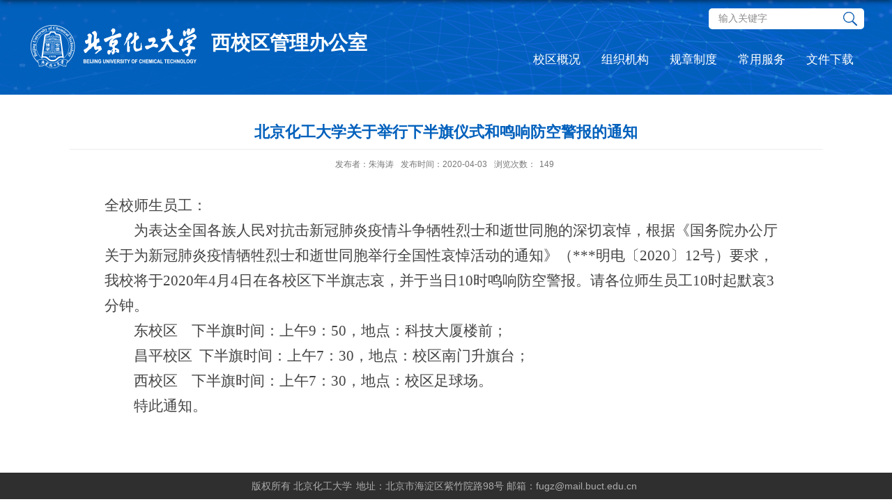

--- FILE ---
content_type: text/html
request_url: https://xqb.buct.edu.cn/2020/0409/c8951a108453/page.htm
body_size: 2738
content:
<!DOCTYPE html>
<html>
<head>
<meta charset="utf-8">
<meta name="renderer" content="webkit" />
<meta http-equiv="X-UA-Compatible" content="IE=edge,chrome=1">
<meta name="viewport" content="width=1200"/>
<title>北京化工大学关于举行下半旗仪式和鸣响防空警报的通知</title>
<meta name="keywords" content="西校区工作办公室">
<meta name="description" content="北京化工大学" >
<meta name="description" content="全校师生员工：为表达全国各族人民对抗击新冠肺炎疫情斗争牺牲烈士和逝世同胞的深切哀悼，根据《国务院办公厅关于为新冠肺炎疫情牺牲烈士和逝世同胞举行全国性哀悼活动的通知》（国办发明电〔2020〕12号）要求，我校将于2020年4月4日在各校区下半旗志哀，并于当日10时鸣响防空警报。请各位师生员工10时起默哀3分钟。东校区 下半旗时间：上午9：50，地点：科技大厦楼前；昌平校区 下半旗时间：上午7：30，地点：校区南门升旗台；西校区 下半旗时间：上午7：30，地点：校区足球场。特此通知。" />

<link type="text/css" href="/_css/_system/system.css" rel="stylesheet"/>
<link type="text/css" href="/_upload/site/1/style/1/1.css" rel="stylesheet"/>
<link type="text/css" href="/_upload/site/00/db/219/style/131/131.css" rel="stylesheet"/>
<link type="text/css" href="/_js/_portletPlugs/sudyNavi/css/sudyNav.css" rel="stylesheet" />
<link type="text/css" href="/_js/_portletPlugs/datepicker/css/datepicker.css" rel="stylesheet" />
<link type="text/css" href="/_js/_portletPlugs/simpleNews/css/simplenews.css" rel="stylesheet" />

<script language="javascript" src="/_js/jquery.min.js" sudy-wp-context="" sudy-wp-siteId="219"></script>
<script language="javascript" src="/_js/jquery.sudy.wp.visitcount.js"></script>
<script type="text/javascript" src="/_js/_portletPlugs/sudyNavi/jquery.sudyNav.js"></script>
<script type="text/javascript" src="/_js/_portletPlugs/datepicker/js/jquery.datepicker.js"></script>
<script type="text/javascript" src="/_js/_portletPlugs/datepicker/js/datepicker_lang_HK.js"></script>
<script type="text/javascript" src="/_upload/tpl/01/78/376/template376/extends/extends.js"></script>
<link rel="stylesheet" href="/_upload/tpl/01/78/376/template376/style.css" type="text/css" />
<link href="/_upload/tpl/01/78/376/template376/favicon.ico" type="image/x-icon" rel="shortcut icon" />
<!--[if lt IE 9]>
	<script src="/_upload/tpl/01/78/376/template376/extends/libs/html5.js"></script>
<![endif]-->
</head>
<body class="list">
<!--Start||head-->
<div class="wrapper header" id="header">
	<div class="inner">
		<div class="mod clearfix">
			<div class="head-left" frag="面板01">
				<!--logo开始-->
				<div class="sitelogo" frag="窗口01" portletmode="simpleSiteAttri">
					<a href="/main.htm" title="返回西校区管理办公室首页"><img border='0' src='/_upload/site/00/db/219/logo.png' /><span class="sitetitle">西校区管理办公室</span></a> 
				</div>
				<!--//logo结束-->
			</div>
			<div class="head-right">
				<div class="searchbox" frag="窗口03" portletmode="search">
					<form method="POST" action="/_web/_search/api/search/new.rst?locale=zh_CN&request_locale=zh_CN&_p=YXM9MjE5JnQ9Mzc2JmQ9MTc1OSZwPTMmZj04NTE3JmE9MCZtPVNOJnxibm5Db2x1bW5WaXJ0dWFsTmFtZT04NTE3Jg__" target="_blank" onsubmit="if ($('#keyword').val() === '输入关键字') { $('#keyword').val(''); }">
    <div class="wp_search">
        <table>
            <tbody><tr>
                <td height="25px">
                    <input id="keyword" name="keyword" style="width: 150px" class="keyword" type="text" value="输入关键字" onfocus="if (this.value === '输入关键字') { this.value = ''; }" onblur="if (this.value === '') { this.value = '输入关键字; }">
                </td>
                <td>
                    <input name="btnsearch" class="search" type="submit" value="">
                </td>
            </tr>
        </tbody></table>
    </div>
</form>
				</div>
				<div class="wp-window" frag="窗口1">
					
						
						<ul class="wp-menu">
							<li class="menu-item i1"><a class="menu-link" href="/xqgk/list.htm" target="_self">校区概况</a>
								
							</li>
							
							<li class="menu-item i2"><a class="menu-link" href="/zzjg/list.htm" target="_self">组织机构</a>
								
								<em class="menu-switch-arrow"></em>
								<ul class="sub-menu ">
									
									<li class="sub-item i2-1"><a class="sub-link" href="/zyzn/list.htm" target="_self">主要职能</a></li>
									
									<li class="sub-item i2-2"><a class="sub-link" href="/lxfs/list.htm" target="_self">联系方式</a></li>
									
								</ul>
								
							</li>
							
							<li class="menu-item i3"><a class="menu-link" href="/gzzd/list.htm" target="_self">规章制度</a>
								
							</li>
							
							<li class="menu-item i4"><a class="menu-link" href="/cyfw/list.htm" target="_self">常用服务</a>
								
							</li>
							
							<li class="menu-item i5"><a class="menu-link" href="http://web.buct.edu.cn/_s219/swhz/list.psp" target="_self">文件下载</a>
								
							</li>
							
						</ul>
						
					
				</div>			
			</div>

		</div>
	</div>
</div>
<!--End||head-->
<!--Start||content-->
<div class="wrapper" id="d-container">
	<div class="inner clearfix">
		<div class="infobox">
			<div class="article" frag="窗口3" portletmode="simpleArticleAttri">
				
				  <h1 class="arti_title">北京化工大学关于举行下半旗仪式和鸣响防空警报的通知</h1>
				  <h2 class="arti_title"></h2>
				  <p class="arti_metas"><span class="arti_publisher">发布者：朱海涛</span><span class="arti_update">发布时间：2020-04-03</span><span class="arti_views">浏览次数：<span class="WP_VisitCount" url="/_visitcountdisplay?siteId=219&type=3&articleId=108453">86</span></span></p>
				  <div class="entry">
					<div class="read"><div class='wp_articlecontent'><p><style type="text/css"> 	 	</style></p><p style="widows:2;orphans:2;text-align:left;margin-bottom:0in;"><span style="font-family:simsun;color:#444444;color:#444444;color:#444444;font-family:仿宋;color:#444444;color:#444444;font-family:仿宋;color:#444444;font-family:仿宋;font-family:仿宋;font-size:18px;font-size:21px">全校师生员工：</span></p><p style="text-indent:0.44in;widows:2;orphans:2;text-align:left;margin-bottom:0in;"><a name="_GoBack"></a><span style="font-family:simsun;color:#444444;color:#444444;color:#444444;font-family:仿宋;color:#444444;color:#444444;font-family:仿宋;color:#444444;font-family:仿宋;font-family:仿宋;font-size:18px;font-size:21px">为表达全国各族人民对抗击新冠肺炎疫情斗争牺牲烈士和逝世同胞的深切哀悼，根据《国务院办公厅关于为新冠肺炎疫情牺牲烈士和逝世同胞举行全国性哀悼活动的通知》（***明电〔</span><span style="color:#444444;"><span style="font-family:times new roman, serif;font-size:18px;font-size:21px">2020</span><span style="font-family:simsun;font-family:仿宋;font-family:仿宋;font-family:仿宋;font-size:18px;font-size:21px">〕</span></span><span style="color:#444444;"><span style="font-family:times new roman, serif;font-size:18px;font-size:21px">12</span><span style="font-family:simsun;font-family:仿宋;font-family:仿宋;font-family:仿宋;font-size:18px;font-size:21px">号）要求，我校将于</span></span><span style="color:#444444;"><span style="font-family:times new roman, serif;font-size:18px;font-size:21px">2020</span><span style="font-family:simsun;font-family:仿宋;font-family:仿宋;font-family:仿宋;font-size:18px;font-size:21px">年</span></span><span style="color:#444444;"><span style="font-family:times new roman, serif;font-size:18px;font-size:21px">4</span><span style="font-family:simsun;font-family:仿宋;font-family:仿宋;font-family:仿宋;font-size:18px;font-size:21px">月</span></span><span style="color:#444444;"><span style="font-family:times new roman, serif;font-size:18px;font-size:21px">4</span><span style="font-family:simsun;font-family:仿宋;font-family:仿宋;font-family:仿宋;font-size:18px;font-size:21px">日在各校区下半旗志哀，并于当日</span></span><span style="color:#444444;"><span style="font-family:times new roman, serif;font-size:18px;font-size:21px">10</span><span style="font-family:simsun;font-family:仿宋;font-family:仿宋;font-family:仿宋;font-size:18px;font-size:21px">时鸣响防空警报。请各位师生员工</span></span><span style="color:#444444;"><span style="font-family:times new roman, serif;font-size:18px;font-size:21px">10</span><span style="font-family:simsun;font-family:仿宋;font-family:仿宋;font-family:仿宋;font-size:18px;font-size:21px">时起默哀</span></span><span style="color:#444444;"><span style="font-family:times new roman, serif;font-size:18px;font-size:21px">3</span><span style="font-family:simsun;font-family:仿宋;font-family:仿宋;font-family:仿宋;font-size:18px;font-size:21px">分钟。</span></span></p><p style="text-indent:0.44in;widows:2;orphans:2;text-align:left;margin-bottom:0in;"><span style="font-family:simsun;color:#444444;color:#444444;color:#444444;font-family:仿宋;color:#444444;color:#444444;font-family:仿宋;color:#444444;font-family:仿宋;font-family:仿宋;font-size:18px;font-size:21px">东校区&nbsp;&nbsp;&nbsp; 下半旗时间：上午</span><span style="color:#444444;"><span style="font-family:times new roman, serif;font-size:18px;font-size:21px">9</span><span style="font-family:simsun;font-family:仿宋;font-family:仿宋;font-family:仿宋;font-size:18px;font-size:21px">：</span></span><span style="color:#444444;"><span style="font-family:times new roman, serif;font-size:18px;font-size:21px">50</span><span style="font-family:simsun;font-family:仿宋;font-family:仿宋;font-family:仿宋;font-size:18px;font-size:21px">，地点：科技大厦楼前；</span></span></p><p style="text-indent:0.44in;widows:2;orphans:2;text-align:left;margin-bottom:0in;"><span style="font-family:simsun;color:#444444;color:#444444;color:#444444;font-family:仿宋;color:#444444;color:#444444;font-family:仿宋;color:#444444;font-family:仿宋;font-family:仿宋;font-size:18px;font-size:21px">昌平校区&nbsp; 下半旗时间：上午</span><span style="color:#444444;"><span style="font-family:times new roman, serif;font-size:18px;font-size:21px">7</span><span style="font-family:simsun;font-family:仿宋;font-family:仿宋;font-family:仿宋;font-size:18px;font-size:21px">：</span></span><span style="color:#444444;"><span style="font-family:times new roman, serif;font-size:18px;font-size:21px">30</span><span style="font-family:simsun;font-family:仿宋;font-family:仿宋;font-family:仿宋;font-size:18px;font-size:21px">，地点：校区南门升旗台；</span></span></p><p style="text-indent:0.44in;widows:2;orphans:2;text-align:left;margin-bottom:0in;"><span style="font-family:simsun;color:#444444;color:#444444;color:#444444;font-family:仿宋;color:#444444;color:#444444;font-family:仿宋;color:#444444;font-family:仿宋;font-family:仿宋;font-size:18px;font-size:21px">西校区&nbsp;&nbsp;&nbsp; 下半旗时间：上午</span><span style="color:#444444;"><span style="font-family:times new roman, serif;font-size:18px;font-size:21px">7</span><span style="font-family:simsun;font-family:仿宋;font-family:仿宋;font-family:仿宋;font-size:18px;font-size:21px">：</span></span><span style="color:#444444;"><span style="font-family:times new roman, serif;font-size:18px;font-size:21px">30</span><span style="font-family:simsun;font-family:仿宋;font-family:仿宋;font-family:仿宋;font-size:18px;font-size:21px">，地点：校区足球场。&nbsp;</span></span></p><p style="text-indent:0.44in;widows:2;orphans:2;text-align:left;margin-bottom:0in;"><span style="font-family:simsun;color:#444444;color:#444444;color:#444444;font-family:仿宋;color:#444444;color:#444444;font-family:仿宋;color:#444444;font-family:仿宋;font-family:仿宋;font-size:18px;font-size:21px">特此通知。</span></p><p style="text-indent:0.44in;margin-bottom:0in;"><br /></p><p><br /></p></div></div>
				  </div>
				
			</div>
		</div>
  </div>
</div>
<!--End||content-->
<!--Start||footer-->
<div class="wrapper footer" id="footer">
	<div class="inner">
		<div class="mod clearfix">
			<div class="foot-left" frag="窗口90" portletmode="simpleSiteAttri">
				<div frag=“窗口内容>
					<p class="copyright"><span>版权所有 北京化工大学</span><span>地址：北京市海淀区紫竹院路98号 邮箱：fugz@mail.buct.edu.cn</span><span></span></p>
				</div>
			</div>
		</div>
	</div>
</div>
<!--End||footer-->
</body>
<script type="text/javascript" src="/_upload/tpl/01/78/376/template376/js/comcus.js"></script>
<script type="text/javascript" src="/_upload/tpl/01/78/376/template376/js/list.js"></script>
</html>
 <img src="/_visitcount?siteId=219&type=3&articleId=108453" style="display:none" width="0" height="0"/>

--- FILE ---
content_type: text/html;charset=UTF-8
request_url: https://xqb.buct.edu.cn/_visitcountdisplay?siteId=219&type=3&articleId=108453
body_size: -196
content:
149


--- FILE ---
content_type: text/css
request_url: https://xqb.buct.edu.cn/_upload/tpl/01/78/376/template376/style.css
body_size: 6671
content:
@charset "utf-8";
html,body,h1,h2,h3,h4,h5,h6,div,dl,dt,dd,ul,ol,li,p,blockquote,pre,hr,figure,table,caption,th,td,form,fieldset,legend,input,button,textarea,menu{ margin:0; padding:0; }
header,footer,section,article,aside,nav,hgroup,address,figure,figcaption,menu,details{ display:block; }
table{ border-collapse:collapse; border-spacing:0; }
caption,th{ text-align:left; font-weight:normal; }
html,body,fieldset,img,iframe,abbr{ border:0;}
img{vertical-align:top;}
html{ overflow-x:hidden; }
i,cite,em,var,address,dfn{ font-style:normal; }
[hidefocus],summary{ outline:0; }
li{ list-style:none; }
h1,h2,h3,h4,h5,h6,small{ font-size:100%; }
sup,sub{ font-size:83%; }
pre,code,kbd,samp{ font-family:inherit; }
q:before,q:after{ content:none; }
textarea{ overflow:auto; resize:none; }
label,summary{ cursor:default; }
a,button{ cursor:pointer; }
h1,h2,h3,h4,h5,h6,em,strong,b{ font-weight:bold; }
del,ins,u,s,a,a:hover{ text-decoration:none; }
body,textarea,input,button,select,keygen,legend{ font:13px/1 arial,\5b8b\4f53; color:#333; outline:0; }
:focus { outline:0; }
/*备用样式表*/
.none { display:none; }
.wcb{ width:100%; height:30px; border:2px dashed #97CBE0; }
.hidden { visibility:hidden; }
.clear { width:100%; height:0; line-height:0; font-size:0; overflow:hidden; clear:both; display:block; _display:inline; }
.clearfix:after{clear: both;content: ".";display: block;height:0;visibility: hidden;}
.clearfix{ display: block; *zoom:1; }
/*.icon{display:inline-block;width: 32px;height: 32px;vertical-align:middle;background:url(images/icon.png) no-repeat;}*/
/*css3扩展*/
body:before {content: ""; position: fixed; top: -10px; left: 0; z-index: 110; width: 100%; height: 10px;
 -webkit-box-shadow: 0px 0px 10px rgba(0,0,0,.8);
	-moz-box-shadow: 0px 0px 10px rgba(0,0,0,.8);
	     box-shadow: 0px 0px 10px rgba(0,0,0,.8);
}
::-webkit-input-placeholder { color:#ccc;/* WebKit browsers */}
:-moz-placeholder {color:#ccc; /* Mozilla Firefox 4 to 18 */}
::-moz-placeholder { color:#ccc;/* Mozilla Firefox 19+ */}
:-ms-input-placeholder { color:#ccc;/* Internet Explorer 10+ */}
/**布局开始**/
body {line-height: 1;font-size: 13px;font-family: "Arial","Microsoft YaHei","\u5b8b\u4f53", Tahoma, Geneva, sans-serif;color:#333;}
p{line-height:1.75;}
a {color:#333; text-decoration:none; transition:all 0.4s ease-in-out; }
a:hover { color:#215eb9; }
/*页面尺寸*/
.wrapper { width:100%; margin:0 auto;  }
.wrapper .inner {width: 1200px;margin:0 auto;} /**页面全局宽度**/
/*headtop*/
#headtop{background: #666;}
#headtop .inner{}
.headtop .top-left{float: left;}
.headtop .top-right{float:right;}
/*head开始*/
#header {background: #215eb9 url('images/head_bg.jpg') no-repeat center top;}
#header .inner{height: 136px;position:relative;}
.header .sitelogo{float:left;padding-top: 32px;}
.header .sitetitle {display:inline-block;margin-top: 16px; margin-left:16px;font-size:28px;font-weight:bold;color:#fff;} /**站点名称**/
.header .head-left{float:left;display:inline-block;}
.header .head-main{float:left;margin-top:10px;}
.header .head-right{float:right;margin-top: 12px;}
/*rale样式*/
.site-rale{}
.site-rale ul{}
.site-rale ul li.links{float:left;}
.site-rale ul li.links a{line-height: 35px;padding: 0 12px 0 12px;padding-left: 19px;font-size: 13px;color: #cad3d4;background:url(images/link_icon.png) no-repeat;}
.site-rale ul li.links a:hover{color:#fff;}
.site-rale ul li.links.i1 a{background-position: 0px 0px;}
.site-rale ul li.links.i2 a{background-position: -60px 0px;}
.site-rale ul li.links.i3 a{background-position: -117px 0px;}
.site-rale ul li.links.i4 a{background-position: -177px 0px;}
/*lang样式*/
.site-lang{}
.site-lang ul{float:right;}
.site-lang ul li.links{float:left;}
.site-lang ul li.links a{line-height: 35px;margin:0px 5px;font-size: 13px;color: #cad3d4;}
.site-lang ul li.links a:hover{color:#fff;}
/*默认主导航样式*/
#nav{background: #004ea1;}
#nav .inner{}
#nav .inner .wp-panel{}/*导航*/
#nav .inner .wp-panel .wp-window{}
#nav .inner .wp-panel .navbg{position:absolute; z-index:-1;left:0;right:0;top:0;bottom:0; width:auto; height:100%;background:#fff;opacity:.7;filter:alpha(opacity=70);}
/*导航样式：后台绑定时也可以定义配置*/
.wp-menu {margin:0 auto}
.wp-menu .menu-item {display: inline-block; float: left; position: relative;}
.wp-menu .menu-item.i1 { background:none;}
.wp-menu .menu-item.i5 .sub-menu { left: auto; right: 0; }
.wp-menu .menu-item a > .menu-switch-arrow{ display:none; width:20px; height:20px; background:url(images/nav_j.png) no-repeat center center;vertical-align:middle; }
.wp-menu .menu-item a.menu-link {display: inline-block;padding: 0 15px;line-height: 42px;color: #FFFFFF;font-size: 17px;}
.wp-menu .menu-item.hover a.menu-link,
.wp-menu .menu-item a.hover{background-color:#1384e2; text-decoration: none; color: #eee;}
.sub-menu {display: none;position: absolute;left: 0;top: 42px;min-width: 100%; text-align: center; z-index: 100;background:#fff;}
.sub-menu .sub-item { position: relative; white-space: nowrap; vertical-align: top; display: inline-block; *display: inline; *zoom:1; width: 100%;}
.sub-menu .sub-item a {display: block;color: #000;height: 40px;line-height: 40px;padding: 0 17px;font-size: 14px;background:none;}
.sub-menu .sub-item.hover> a,
.sub-menu .sub-item a:hover{ color: #fff; background-color:#1384e2; display: block; }
.sub-menu .sub-menu { left: 100%; top:0px; z-index: 200; background:#fff;}
/**主页banner开始**/
#banner {background: #e7e2df;}
#banner .inner {width:auto;max-width: 100%;text-align: center;position:relative;}
/**主体模块样式**/
#m-container {}
#m-container .inner {}
/**首页三列布局**/
.mod {}
.mbox {}

.main1{ background: #eef1f9; }
.main1 .inner{padding:30px 0px 36px;}
.main1 .mod1 .ml{float:left; width:580px;}
.main1 .mod1 .mr{float:right;width: 600px;}
.main1 .mod2 .ml{float:left; width:683px;}
.main1 .mod2 .mr{float:right;width: 495px;}
.main1 .mod2 { margin-bottom: 25px; }

.main2 { background: url(images/main2.jpg) no-repeat center top; }
.main2 .inner { padding: 16px 0 48px; }
.main2 .mod .post-41 { float: left; margin-right: 42px; width: 292px;}
.main2 .mod .post-42 { float: left; margin-right: 72px;  width: 292px;}
.main2 .mod .post-43 { float: left; width: 225px; }
.main2 .mod .post-44 { float: right; width: 200px; margin-top: 60px;}

.main4{}
.main4 .inner{padding: 20px; background:#fff;width:960px;}
.main4 .ml{float:left; width:530px;}
.main4 .mr{float:right;padding-top:25px;}
.main4 .mr .mlink{}
/**标题栏新闻窗口**/
.post {}
.post .tt {display:inline-block;width:100%;border-bottom: 0px solid #e6e6e6;} /**标题栏**/
.post .tt .tit {display:inline-block;float:left;font-size: 16px;font-weight:normal;} /**标题字体**/
.post .tt .tit .title {display:block;line-height: 42px;color: #424242;font-family:"Microsoft yahei";}
.post .tt .tit .name{ display:none; line-height:16px; color:#333; }/*栏目别名*/
.post .con {margin:0 auto; }
.post .con .wp_article_list .list_item { border-bottom:1px dashed #ccc; } /**新闻列表**/
.post .con .wp_article_list .list_item .Article_Index { background:url(images/li.gif) no-repeat center; }
.post .more_btn {display:inline-block;*display:inline; *zoom:1; height: 20px;margin-top: 2px;line-height: 20px;float:right; margin-right: 21px;}
.post .more_btn .more_text,.post .more_btn a {font-size:14px; cursor:pointer;} 
.post .more_btn a{color:#666;} 
.post .more_btn a:hover{color:#666;} 
.post .news_list li.news .news_imgs{ overflow: hidden; }
.post .news_list li.news .news_imgs img{transition: 1s;}
.post .news_list li.news:hover .news_imgs img{transform: scale(1.1);}
/*标准标题*/
.post1 {}
.post1 .tt {border-bottom: 1px solid #ccdff2; padding-bottom: 15px;}
.post1 .tt .tit {}
.post1 .tt .tit .title {display:inline-block;margin-right:20px;font-size: 20px;font-weight:bold;color: #215eb9;cursor:pointer; line-height: 20px}
.post1 .tt .tit .title.selected {color:#215eb9;}
.post1 .more_btn a{color:#a3a3a3;}
/*带图标标题*/
.post2 { }
.post2 .tt { padding: 10px 0; }
.post2 .tt .tit {}
.post2 .tt .tit .title {font-size: 16px;font-weight:bold;color: #fff;cursor:pointer; line-height: 18px;}
.post2 .con {}
/*居中标题*/
.post3 {}
.post3 .tt {width:100%; text-align: center; } 
.post3 .tt .tit {float:none;}
.post3 .tt .tit .title {font-weight:bold; color: #1B2EA3;}
.post3 .more_btn {margin-left:10px;line-height: 20px; float:none;}
/*标题切换hover*/
.post4 {}
.post4 .tt {border-bottom:1px solid #57b8ef;}
.post4 .tt .tit {border-bottom:0px;}
.post4 .tt .tit .title {display:inline-block;margin-right:20px;color: #333; border-bottom: 3px solid #0074B3; cursor:pointer;}
.post4 .tt .tit .title.selected {border-bottom:3px solid #fff; color:#000;}
.post4 .more_btn a{color:#1826a5;}
/**自定义新闻列表**/
.news_list { }
.news_list li.news {line-height: 34px;padding-left:0px;} /**标题图标**/
.news_list li.news span.news_title { float:left; }/*标题*/
.news_list li.news span.news_title img {vertical-align: middle;}
.news_list li.news span.news_meta {float:right;margin-left:2px;color: #9C9C9C;}/*属性*/
.news_list li.news .news_time,
.news_list li.news .news_time span{color: #666;}/*发布时间*/
.news_list li.news .news_icon {display:inline-block;margin:0 auto; border:0px solid red;}
.news_list li.news .news_text {line-height:22px; color:#666;}/*默认简介*/
.news_list li.news .news_bg {position:absolute; left:0px;bottom:0px; right:0px; height:30px; background:#000; opacity:.7; filter:Alpha(opacity=70);}
.news_list li.news p {line-height:34px;}
/*日历新闻样式1*/
.rili{}
.rili .con{ padding:5px 0px;}
.rili .news_list {}
.rili .news_list li.news{margin-top:0px;}
.rili .news_list li.news.n1{}
.rili .news_list li.news .news_date{float: left;width: 60px;height: 28px;line-height:28px;margin-top:3px;margin-right: -70px;font-family:"Microsoft YaHei";border-radius:4px;background: #146cc1;text-align:center;vertical-align:middle;}
.rili .news_list li.news .news_date .news_year{display:inline-block;padding: 0 4px;font-size: 18px;color: #fff;}
.rili .news_list li.news .news_date .news_days{display:inline-block;height: 26px;padding: 0 6px;font-size: 14px;color: #18267d;border-radius:0px 4px 4px 0px;background: #fff;vertical-align:top;border:1px solid #146cc1;}
.rili .news_list li.news .news_wz{width:100%;} 
.rili .news_list li.news .news_wz .news_con{margin-left:70px;}
.rili .news_list li.news .news_title{line-height: 34px;margin-top: 0px;font-size: 14px;color:#000;} 
.rili .news_list li.news .news_text{line-height: 20px; margin-top:0px;font-size: 12px;color:#666;}
/*日历新闻样式2*/
.rili2{}
.rili2 .con{ padding:5px 0px;}
.rili2 .news_list {}
.rili2 .news_list li.news{margin-bottom: 7px;padding-bottom: 9px;border-bottom:1px solid #ccc;}
.rili2 .news_list li.news.n1{margin-top:10px;}
.rili2 .news_list li.news.n4{border-bottom:none; margin-bottom: 6px;}
.rili2 .news_list li.news .news_date{float: left;width: 60px;margin-right:-70px;background:#00707a;text-align:center;}
.rili2 .news_list li.news .news_date .news_year{line-height: 25px;font-size: 12px; color:#fff; background-color:#0068cc;}
.rili2 .news_list li.news .news_date .news_days{line-height:32px; font-size: 28px; color:#5c5c5c; background-color:#fff; border: 1px solid #cccccc; border-top: 1px solid #99cdff;}
.rili2 .news_list li.news .news_wz{width:100%;}
.rili2 .news_list li.news:hover .news_wz { background: #eee; }
.rili2 .news_list li.news .news_wz .news_con{margin-left:70px; padding: 5px 0px;} 
.rili2 .news_list li.news .news_title{line-height: 22px;margin-top: 4px;font-size: 15px;color:#000;} 
.rili2 .news_list li.news .news_title a{ color:#0651ad;} 
.rili2 .news_list li.news .news_text{line-height: 22px;font-size: 12px;} 
.rili2 .news_list li.news .news_text a{ color:#9c9c9c;} 
.rili2 .news_list li.news:hover .news_date .news_year{}
.rili2 .news_list li.news:hover .news_date .news_days{background-color:#0068cc; color: #fff;}
/*标题文*/
.news_text{}
.news_text .news_list {}
.news_text .news_list li.news{margin-bottom:10px;} 
.news_text .news_list li.news .news_title{line-height: 24px; font-size: 15px;} 
.news_text .news_list li.news .news_text{line-height:22px;font-size: 13px;}
.news_text .news_list li.news .news_time{line-height: 28px;font-size: 13px;}
/*图列表*/
.news_tu{}
.news_tu .con{padding: 12px 0px;}
.news_tu .news_list {}
.news_tu .news_list li.news{float:left;}
.news_tu .news_list li.news .news_box{transition:all 0.4s ease-in-out;}
.news_tu .news_list li.news .news_box:hover{}
.news_tu .news_list li.news .news_imgs{ overflow: hidden; }
.news_tu .news_list li.news .news_imgs img{transition: 1s;}
.news_tu .news_list li.news:hover .news_imgs img{transform: scale(1.1);}
.news_tu .news_list li.news .news_wz{}
.news_tu .news_list li.news .news_wz .news_con{} 
.news_tu .news_list li.news .news_title{overflow: hidden;text-overflow:ellipsis;white-space: nowrap;font-size: 14px;} 
.news_tu .news_list li.news .news_title a{}
/*图文*/
.tu_text{}
.tu_text .news_list {}
.tu_text .news_list li.news{margin-bottom:10px;}
.tu_text .news_list li.news .news_imgs{float: left;width: 105px;}
.tu_text .news_list li.news .news_imgs a{display:table-cell; vertical-align:middle; background-color:#efefef;}
.tu_text .news_list li.news .news_imgs img{width:100%; height:auto; }
.tu_text .news_list li.news .news_wz{width:100%;} 
.tu_text .news_list li.news .news_wz .news_con{margin-left:120px; padding: 0px 0px; position:relative;} 
.tu_text .news_list li.news .news_title{line-height: 22px; font-size: 15px;} 
.tu_text .news_list li.news .news_title a{ color: #0651ad; } 
.tu_text .news_list li.news .news_text{line-height:22px; font-size:12px;}
.tu_text .news_list li.news .news_text a{ color: #9c9c9c; }
.tu_text .news_list li.news .news_time{line-height: 26px; font-size:12px;}
/*文字图标链接*/
.link_text {margin-bottom:0px;}
.link_text .news_list{}
.link_text .news_list li.news{float:left;display: inline-block; *display: inline; *zoom:1;width: 100px; text-align:center;}
.link_text .news_list li.news .news_box{}
.link_text .news_list li.news .link_icon{display:inline-block;width:100%;}
.link_text .news_list li.news .link_icon:hover{}
.link_text .news_list li.news .link_con{display:block; width: 100px;font-size: 16px; text-align: center;}
.link_text .news_list li.news.i4 .link_icon .icon,
.link_text .news_list li.news.i5 .link_icon .icon,
.link_text .news_list li.news.i6 .link_icon .icon{ height: 120px }
.link_text .news_list li.news .link_icon .icon{width: 100px;height: 105px;background: url(images/links_icon.png) no-repeat center top; display: block;s}
.link_text .news_list li.news.i2 .link_icon .icon{background-position: center -136px;}
.link_text .news_list li.news.i3 .link_icon .icon{background-position: center -270px;}
.link_text .news_list li.news.i4 .link_icon .icon{background-position: center -400px;}
.link_text .news_list li.news.i5 .link_icon .icon{background-position: center -530px;}
.link_text .news_list li.news.i6 .link_icon .icon{background-position: center -655px;}



/*图标链接*/
.link_icon {margin-bottom:0px;}
.link_icon .news_list{margin:0 -10px;}
.link_icon .news_list li.news{float:left;width:20%;text-align:center;border:none;}
.link_icon .news_list li.news .news_box{margin:0 10px;}
.link_icon .news_list li.news .link_icon{display:inline-block;width:100%;background-color:#1b2ea3; opacity:1; filter:Alpha(opacity=100); background: url(images/links_icon.png) no-repeat top center;}
.link_icon .news_list li.news .link_icon:hover{background-color:#1b2ea3; opacity:.8; filter:Alpha(opacity=80);}
.link_icon .news_list li.news .link_icon .icon{width: 100px;height: 118px;}
.link_icon .news_list li.news.i1 .link_icon .icon{background-position: 0px 0px;}
.link_icon .news_list li.news.i2 .link_icon .icon{background-position: -86px 0px;}
.link_icon .news_list li.news.i3 .link_icon .icon{background-position: -169px 0px;}
.link_icon .news_list li.news.i4 .link_icon .icon{background-position: -258px 0px;}
.link_icon .news_list li.news.i5 .link_icon .icon{background-position: -335px 0px;}
.link_icon .news_list li.news.i6 .link_icon .icon{background-position: -421px 0px;}
.link_icon .news_list li.news.i7 .link_icon .icon{background-position: -86px 0px;}
.link_icon .news_list li.news.i8 .link_icon .icon{background-position: -86px 0px;}
.link_icon .news_list li.news .link_con{display:block;line-height:30px;color:#000;}

.post-33{}
.post-33 .con{}
.post-33 .news_list{}
.post-33 .news_list li.news{padding-left:18px; background:url('images/news_biao.png') no-repeat 3px center;}

.post-41{}
/***********************************************************
 * 列表页
 */
/**首页三列布局**/
/**列表页**/
/*栏目图片*/
.wp-inner { width: 1200px; margin: 0 auto; }
.l-banner{height: 235px;background-position:center center;background-repeat:no-repeat;text-align:center;}
.l-banner img{display:none;height:100%;vertical-align:top;}
/**主体列表页开始**/
#l-container {}
#l-container .inner {padding:25px 10px;}
/**主体文章页开始**/
#d-container {}
#d-container .inner {padding:20px 60px;background:#fff; box-sizing: border-box;}

.col_menu {width: 240px;float:left;margin-right:-240px;position:relative;} 
.col_menu .l-qh{ margin-bottom:10px;}
.col_menu .col_menu_head {background: #215eb9;}/**位置栏目背景**/
.col_menu .col_menu_head h3.col_name { font-size:20px; font-weight:normal; color:#fff; }/**位置栏目字体**/
.col_menu .col_menu_head h3.col_name .col_name_text { display:block; line-height:50px; padding:0px 5px 0px 30px;}/**栏目名称图标**/
.col_menu .col_menu_con{border:1px solid #e4e4e4;}
/*栏目列表*/
.col_list{}
.col_list .wp_listcolumn { border-top:0px solid #2867A0; border-bottom:0px solid #fff; }
.col_list .wp_listcolumn .wp_column a {color:#333;font-size: 15px;font-weight:normal;background:none;border-top:0px solid #fff;border-bottom: 1px solid #F6EAEA;}
.col_list .wp_listcolumn .wp_column a .column-name{padding:5px 28px 5px;line-height:32px;}
.col_list .wp_listcolumn .wp_column a:hover,
.col_list .wp_listcolumn .wp_column a.selected { color:#215eb9; background:#eee; } 
.col_list .wp_listcolumn .wp_column a.selected span.column-name{color: #215eb9;}
.col_list .wp_listcolumn .wp_subcolumn .wp_column a { color:#454545;background:none; border-top:1px solid #fff; border-bottom:1px solid #bbb;}
.col_list .wp_listcolumn .wp_column.parent > a .column-name{font-weight:bold; color:#215eb9;}
/*二级子栏目**/
.col_list .wp_listcolumn .wp_column .sub_list a {color:#333;border-top:1px solid #eee;margin-top:-1px;} 	
.col_list .wp_listcolumn .sub_list a .column-name {display:inline-block;line-height: 28px;padding: 5px 10px 5px 52px;cursor:pointer;}
.col_list .wp_listcolumn .sub_list a:hover,
.col_list .wp_listcolumn .wp_column a.selected {font-weight:bold; font-weight:bold;color:#215eb9;} 
/*三级子栏目**/
.col_list .wp_listcolumn .wp_column .sub_list .sub_list a {background:none; } 	
.col_list .wp_listcolumn .sub_list .sub_list a .column-name { padding: 5px 10px 5px 51px; cursor:pointer;}
.col_list .wp_listcolumn .sub_list .sub_list a :hover,
.col_list .wp_listcolumn .sub_list .sub_list a.selected {font-weight:bold; color:#215eb9;} 
/**栏目新闻**/
.col_news {width: 100%;min-height:500px;float:right;} 
.col_news .col_news_box{margin-left: 290px;}
.col_news_head {border-bottom: 1px solid #DBDBDB;}
.col_metas .col_title { display:inline-block; float:left; height: 48px; line-height: 48px; }  /**当前栏目**/
.col_metas .col_title h2 {display:inline-block;font-size: 20px;font-family:"Microsoft yahei";font-weight: normal;color: #215eb9;border-bottom: 3px solid #CBCBCB;}
.col_metas .col_path {display:inline-block;float:right;white-space:nowrap;height: 46px;line-height: 46px;color: #666;} /**当前位置**/
.col_metas .col_path a{color: #2F2F2F;}
.col_news_con { padding:5px 0px 10px 0px; margin:0;}
.col_news_list { margin-top:7px;}
.col_news_list .wp_article_list .list_item {} /**栏目新闻列表**/
.col_news_list .wp_article_list .list_item .Article_Index { }  /**栏目新闻图标序号**/
.col_news_list .wp_entry,.col_news_list .wp_entry p { line-height:1.75; font-size:14px; color:#333;}
.col_news_list .wp_entry p { margin-bottom:10px;}
.col_news_list .wp_entry table{ margin-bottom:4px;}
.col_news_list .wp_entry img { display: block; max-width:680px; _width:expression(this.width > 680 ? "680px" : this.width); } /**列表页文章图片大小限制**/
/**文章页**/
.infobox {width:auto; margin:0 auto; min-height: 500px;}
.article {padding-top:10px;}
.article h1.arti_title {line-height: 48px;font-family: "Microsoft YaHei";font-size:22px;text-align:center;color: #0160bc;} /**文章标题**/
.article h2.arti_title {line-height: 40px;font-family: "Microsoft YaHei";font-size: 17px;text-align:center;color: #0160bc;} /**文章副标题**/
.article .arti_metas { padding:10px; text-align:center;border-top:1px solid #ececec;}
.article .arti_metas span { margin:0 5px; font-size:12px; color:#787878;}/**文章其他属性**/
.article .entry { margin:0 auto; overflow:hidden;margin-top:10px; padding: 0 50px;} /**文章内容**/
.article .entry .read,.article .entry .read p { line-height:1.75; font-size:14px; color:#333;}  /**阅读字体**/
.article .entry .read p { margin-bottom:10px;}
.article .entry .read img {display: block; margin:0 auto; max-width:940px; _width:expression(this.width > 940 ? "940px" : this.width); }   /**文章阅读部分图片大小限制**/
.article .entry .read table{margin:0 auto; border:none}
/**页脚开始**/
#footer {background: #2f2f2f;}
#footer .inner {padding: 7px 0px;position:relative;}
#footer .inner .mod{}
#footer .inner .foot-left{}
#footer .inner .foot-right{float:right;margin-top: 12px;}
#footer .inner p{font-size: 14px;line-height: 24px; font-weight:normal;text-align:center;color: #acacac;}
#footer .inner p span { margin:0 3px; }
#footer .inner .copyright{}
#footer .inner .copyright span{}
#footer .inner .copyright a{color:#eee;}
/**************************************************************
 * 组件功能
 */
/*系统默认搜索*/
.wp_search{ display:inline-block;position:relative;padding-left:14px;border: none; background: #fff; border-radius: 5px;}
.wp_search #keyword{ width:177px!important;padding: 5px 0; border:none;height:20px; line-height:20px; background:transparent; font-size: 14px; color:#8b8b8b; font-family:"Microsoft YaHei";}
.wp_search .search{width:32px;height: 30px;border:0px; background: url(images/sous.png) no-repeat left center;cursor: pointer; vertical-align:top; }
/*自定义输入框*/
.searchbox{text-align:right; margin-bottom: 21px;}
.wp-search {position: relative;border: 1px solid #d0d0d0;}
.wp-search form {display: block;}
.wp-search .search-input {margin-left:4px; margin-right: 40px;}
.wp-search .search-input input.search-title {width: 100%;height: 22px;padding: 4px 0;line-height: 22px;background: none;color: #FFFFFF;font-size: 14px;border:0;outline: 0;}
.wp-search .search-btn {width:32px;height: 32px;position: absolute;right: 0;top:0%;}
.wp-search .search-btn input.search-submit {width:32px;height: 30px;border:0;outline: 0;background: #FFFFFF url(images/sous.png) no-repeat center;cursor: pointer;}
/* 分享二维码 */
.shares{text-align:center;}
.shares ul{width:auto; margin:0 auto;text-align: right;float:right;}
.shares li{float:left; margin:0 6px; position:relative;}
.shares li a{display:inline-block; width: 50px; height: 50px; border: 0px solid red; background:url('images/share_icon.png') no-repeat; opacity:.6; filter:Alpha(opacity=60); vertical-align:top;}
.shares li a:hover{ opacity:1; filter:Alpha(opacity=100); }
.shares li.i1 a{background-position:0px 0px;}
.shares li.i2 a{background-position: -72px 0px;}
.shares li.i3 a{background-position: -144px 0px;}
.shares li span{display:block; line-height:22px; font-size:12px; color: #D0D4EA;text-align:center;}
.shares li .con{display:none; position:absolute; bottom: 80px; left:50%;z-index:100; margin-left: -50px; width:100px;}
.shares li .con img{ width: 90px; height:90px; vertical-align:top; background:#fff;}
/**友情链接**/
.botlinks .links-wrap {position: relative;float: left;display: inline-block; margin:4px 10px; width: 150px; line-height: 32px; background: #fff;border:1px solid #d0d0d0;}
.botlinks .links-wrap a.links-arrow {display: block; height: 32px; line-height: 32px; padding: 0 25px 0 10px; color:#a1a1a1; background: url(images/arrow.png) no-repeat right top;}
.botlinks .links-wrap a.links-arrow:hover,
.botlinks .wrap-open a.links-arrow { color: #333; background-position: right bottom; cursor: pointer;}
.botlinks .links-wrap .link-items {display: none; position: absolute; left: 0; bottom: 33px; width: auto; min-width:180px; height:auto; max-height: 300px; overflow: auto; overflow-x:hidden;background: #f5f5f5;}
.botlinks .links-wrap .link-items a { display: block; line-height: 24px; padding: 5px 0; color: #444;}
.botlinks .links-wrap .link-items a span { display:block; margin:0 6px; white-space:nowrap;}
.botlinks .links-wrap .link-items a:hover { color: #fff; background: #215eb9; cursor: pointer;}/**链接样式**/
/*列表页*/
/*banner*/
.mbanner .focus .focus-title-bar {bottom:40px;left: 40px;margin-left:0px;}
.mbanner .focus .focus-title-bg {background-color: #000;opacity: 0.4;filter:alpha(opacity=60);}

.mbanner .focus .focus-pagination {position:absolute;right: 14px;bottom: 14px;margin-right: 0px;z-index:60;}
.mbanner .focus .focus-page { display:inline-block; width:9px; height:9px;  margin-right:6px;background:#fff;}
.mbanner .focus .focus-page-active {width:18px;background: #fff;opacity:1; filter:Alpha(opacity=100);}

.mbanner .focus .focus-navigation {width:58px; height:53px; opacity: 0.7; filter:alpha(opacity=70); background:url(images/slide_next.png) no-repeat; text-indent:-999em;}
.mbanner .focus .focus-navigation:hover {opacity: 1; filter:alpha(opacity=100);}
.mbanner .focus .focus-navigation:active {opacity: 1; filter:alpha(opacity=100);}
.mbanner .focus .focus-prev { left:0px;}
.mbanner .focus .focus-next { right:0px;background-position:right top}

.post-11 { margin-bottom: 22px; }
.post-11 .focus .focus-title {height: 44px;line-height: 44px;padding: 0 15px; font-size: 15px;}
.post-11 .focus .focus-title-bar {height: 44px; bottom:0px; left:0px; right:0px; margin-left:0px;}
.post-11 .focus .focus-title-bg {background-color: #0260bc; opacity: 0.9; filter: alpha(opacity=90);}

.post-11 .focus .focus-pagination {position:absolute;right: 6px;bottom: 55px;}
.post-11 .focus .focus-page {width: 10px;height: 10px;1 border-radius: 10px; background-color: #fff;  opacity: 0.5; filter: alpha(opacity=50);}
.post-11 .focus .focus-page span {display:none;}
.post-11 .focus .focus-page:hover {  opacity: 1; filter: alpha(opacity=100);}
.post-11 .focus .focus-page-active {  opacity:1; filter: alpha(opacity=100);}

.post-11 .focus .focus-navigation {opacity: 0.7;filter:alpha(opacity=70);}
.post-11 .focus .focus-navigation:hover {opacity: 1; filter:alpha(opacity=100);}
.post-11 .focus .focus-navigation:active {opacity: 1; filter:alpha(opacity=100);}

.post-12,.post-21,.post-22,.post-31,.post-32 { background: #fff; padding-top: 14px; }
.post-12 .tt .tit .title { margin-left: 20px; }
.post-12 .con { padding: 0 18px 0 20px; }

.post-21 .tt .tit .title { margin-left: 30px; }
.post-21 .tt .more_btn{ margin-right: 32px; }
.post-21 .con { padding: 24px 28px 0 30px; }
.post-21 .tu_text .news_list li.news { padding-bottom: 15px; border-bottom: 1px solid #f1eef1; margin-bottom: 10px; }
.post-21 .tu_text .news_list li.news.n4 { border: none; margin-bottom: 15px; }
.post-21 .tu_text .news_list li.news .news_title{ padding : 6px 0;}
.post-21 .tu_text .news_list li.news:hover .news_wz { background: #eee; }
 
.post-22 .tt .tit .title { margin-left: 20px; }
.post-22 .con { padding: 36px 0 39px; }
.post-22 .link_text .news_list li.news { padding: 0 32px; margin-bottom: 24px;}

.post-31 { margin-bottom: 27px; }
.post-31 .tt .tit .title { margin-left: 30px; }
.post-31 .con { padding: 32px 32px 20px; }
.post-31 .news_tu .news_list li.news { margin-left: 38px; }
.post-31 .news_tu .news_list li.news.n1 { margin-left: 0px; }
.post-31 .news_tu .news_list li.news .news_title { line-height: 28px; font-size: 15px; text-align: center; padding: 5px 0; }

.post-32 .tt .tit .title { margin-left: 30px; }
.post-32 .con { padding: 12px 30px 22px; }
.post-32 .con li.links { display: inline-block; *display: inline; *zoom: 1; margin-right: 45px; font-size: 15px; line-height: 30px;}

.post-43 { margin-top: 70px; }
.post-43 .copyright { line-height: 22px; font-size: 14px; color: #fff; }

.post-44 .news_list li.news.n1 { float: left; }
.post-44 .news_list li.news.n2 { float: right; }
.post-44 .news_list li.news .news_title { color: #fff; font-size: 14px; line-height: 28px; text-align: center; padding-top: 8px;}
/*************************************************************
 * 特殊页面
 */
/*二级页面*/

.imgscroll2_img {
    padding: 0px 0px 0px 20px;
}
